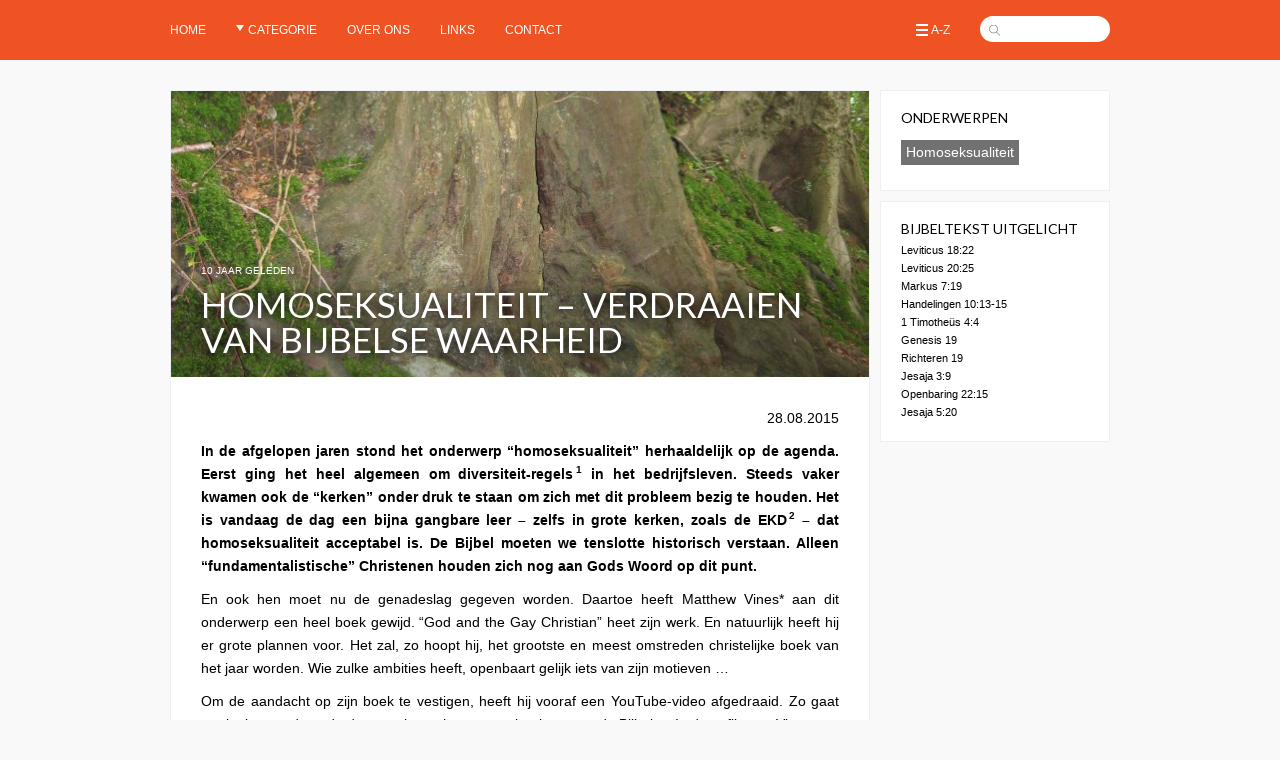

--- FILE ---
content_type: text/html; charset=UTF-8
request_url: https://www.frissewateren.nl/homoseksualiteit-verdraaien-van-bijbelse-waarheid/
body_size: 8143
content:
<!doctype html>
<html lang="nl" class="no-js">
<head>
  <meta charset="UTF-8">
  <title>Homoseksualiteit &#8211; verdraaien van bijbelse waarheid : Frisse Wateren</title>
  
  <link href="//www.google-analytics.com" rel="dns-prefetch">
  <link href='//fonts.googleapis.com/css?family=PT+Sans+Narrow:700' rel='stylesheet' type='text/css'>
  <link href='//fonts.googleapis.com/css?family=Lato' rel='stylesheet' type='text/css'>
  
  <link rel="icon" type="image/png" href="https://www.frissewateren.nl/wp-content/themes/frissewateren/img/icons/favicon-32x32.png" sizes="32x32" />
  <link rel="icon" type="image/png" href="https://www.frissewateren.nl/wp-content/themes/frissewateren/img/icons/favicon-16x16.png" sizes="16x16" />
  
  <meta http-equiv="X-UA-Compatible" content="IE=edge,chrome=1">
  <meta name="viewport" content="width=device-width, initial-scale=1.0">
  <meta name="description" content="28.08.2015 In de afgelopen jaren stond het onderwerp homoseksualiteit herhaaldelijk op de agenda. Eerst ging het heel algemeen om ...">
  
  <meta name='robots' content='max-image-preview:large' />
<script type="text/javascript">
window._wpemojiSettings = {"baseUrl":"https:\/\/s.w.org\/images\/core\/emoji\/14.0.0\/72x72\/","ext":".png","svgUrl":"https:\/\/s.w.org\/images\/core\/emoji\/14.0.0\/svg\/","svgExt":".svg","source":{"concatemoji":"https:\/\/www.frissewateren.nl\/wp-includes\/js\/wp-emoji-release.min.js?ver=6.1.9"}};
/*! This file is auto-generated */
!function(e,a,t){var n,r,o,i=a.createElement("canvas"),p=i.getContext&&i.getContext("2d");function s(e,t){var a=String.fromCharCode,e=(p.clearRect(0,0,i.width,i.height),p.fillText(a.apply(this,e),0,0),i.toDataURL());return p.clearRect(0,0,i.width,i.height),p.fillText(a.apply(this,t),0,0),e===i.toDataURL()}function c(e){var t=a.createElement("script");t.src=e,t.defer=t.type="text/javascript",a.getElementsByTagName("head")[0].appendChild(t)}for(o=Array("flag","emoji"),t.supports={everything:!0,everythingExceptFlag:!0},r=0;r<o.length;r++)t.supports[o[r]]=function(e){if(p&&p.fillText)switch(p.textBaseline="top",p.font="600 32px Arial",e){case"flag":return s([127987,65039,8205,9895,65039],[127987,65039,8203,9895,65039])?!1:!s([55356,56826,55356,56819],[55356,56826,8203,55356,56819])&&!s([55356,57332,56128,56423,56128,56418,56128,56421,56128,56430,56128,56423,56128,56447],[55356,57332,8203,56128,56423,8203,56128,56418,8203,56128,56421,8203,56128,56430,8203,56128,56423,8203,56128,56447]);case"emoji":return!s([129777,127995,8205,129778,127999],[129777,127995,8203,129778,127999])}return!1}(o[r]),t.supports.everything=t.supports.everything&&t.supports[o[r]],"flag"!==o[r]&&(t.supports.everythingExceptFlag=t.supports.everythingExceptFlag&&t.supports[o[r]]);t.supports.everythingExceptFlag=t.supports.everythingExceptFlag&&!t.supports.flag,t.DOMReady=!1,t.readyCallback=function(){t.DOMReady=!0},t.supports.everything||(n=function(){t.readyCallback()},a.addEventListener?(a.addEventListener("DOMContentLoaded",n,!1),e.addEventListener("load",n,!1)):(e.attachEvent("onload",n),a.attachEvent("onreadystatechange",function(){"complete"===a.readyState&&t.readyCallback()})),(e=t.source||{}).concatemoji?c(e.concatemoji):e.wpemoji&&e.twemoji&&(c(e.twemoji),c(e.wpemoji)))}(window,document,window._wpemojiSettings);
</script>
<style type="text/css">
img.wp-smiley,
img.emoji {
	display: inline !important;
	border: none !important;
	box-shadow: none !important;
	height: 1em !important;
	width: 1em !important;
	margin: 0 0.07em !important;
	vertical-align: -0.1em !important;
	background: none !important;
	padding: 0 !important;
}
</style>
	<link rel='stylesheet' id='wp-block-library-css' href='https://www.frissewateren.nl/wp-includes/css/dist/block-library/style.min.css?ver=6.1.9' media='all' />
<link rel='stylesheet' id='classic-theme-styles-css' href='https://www.frissewateren.nl/wp-includes/css/classic-themes.min.css?ver=1' media='all' />
<style id='global-styles-inline-css' type='text/css'>
body{--wp--preset--color--black: #000000;--wp--preset--color--cyan-bluish-gray: #abb8c3;--wp--preset--color--white: #ffffff;--wp--preset--color--pale-pink: #f78da7;--wp--preset--color--vivid-red: #cf2e2e;--wp--preset--color--luminous-vivid-orange: #ff6900;--wp--preset--color--luminous-vivid-amber: #fcb900;--wp--preset--color--light-green-cyan: #7bdcb5;--wp--preset--color--vivid-green-cyan: #00d084;--wp--preset--color--pale-cyan-blue: #8ed1fc;--wp--preset--color--vivid-cyan-blue: #0693e3;--wp--preset--color--vivid-purple: #9b51e0;--wp--preset--gradient--vivid-cyan-blue-to-vivid-purple: linear-gradient(135deg,rgba(6,147,227,1) 0%,rgb(155,81,224) 100%);--wp--preset--gradient--light-green-cyan-to-vivid-green-cyan: linear-gradient(135deg,rgb(122,220,180) 0%,rgb(0,208,130) 100%);--wp--preset--gradient--luminous-vivid-amber-to-luminous-vivid-orange: linear-gradient(135deg,rgba(252,185,0,1) 0%,rgba(255,105,0,1) 100%);--wp--preset--gradient--luminous-vivid-orange-to-vivid-red: linear-gradient(135deg,rgba(255,105,0,1) 0%,rgb(207,46,46) 100%);--wp--preset--gradient--very-light-gray-to-cyan-bluish-gray: linear-gradient(135deg,rgb(238,238,238) 0%,rgb(169,184,195) 100%);--wp--preset--gradient--cool-to-warm-spectrum: linear-gradient(135deg,rgb(74,234,220) 0%,rgb(151,120,209) 20%,rgb(207,42,186) 40%,rgb(238,44,130) 60%,rgb(251,105,98) 80%,rgb(254,248,76) 100%);--wp--preset--gradient--blush-light-purple: linear-gradient(135deg,rgb(255,206,236) 0%,rgb(152,150,240) 100%);--wp--preset--gradient--blush-bordeaux: linear-gradient(135deg,rgb(254,205,165) 0%,rgb(254,45,45) 50%,rgb(107,0,62) 100%);--wp--preset--gradient--luminous-dusk: linear-gradient(135deg,rgb(255,203,112) 0%,rgb(199,81,192) 50%,rgb(65,88,208) 100%);--wp--preset--gradient--pale-ocean: linear-gradient(135deg,rgb(255,245,203) 0%,rgb(182,227,212) 50%,rgb(51,167,181) 100%);--wp--preset--gradient--electric-grass: linear-gradient(135deg,rgb(202,248,128) 0%,rgb(113,206,126) 100%);--wp--preset--gradient--midnight: linear-gradient(135deg,rgb(2,3,129) 0%,rgb(40,116,252) 100%);--wp--preset--duotone--dark-grayscale: url('#wp-duotone-dark-grayscale');--wp--preset--duotone--grayscale: url('#wp-duotone-grayscale');--wp--preset--duotone--purple-yellow: url('#wp-duotone-purple-yellow');--wp--preset--duotone--blue-red: url('#wp-duotone-blue-red');--wp--preset--duotone--midnight: url('#wp-duotone-midnight');--wp--preset--duotone--magenta-yellow: url('#wp-duotone-magenta-yellow');--wp--preset--duotone--purple-green: url('#wp-duotone-purple-green');--wp--preset--duotone--blue-orange: url('#wp-duotone-blue-orange');--wp--preset--font-size--small: 13px;--wp--preset--font-size--medium: 20px;--wp--preset--font-size--large: 36px;--wp--preset--font-size--x-large: 42px;--wp--preset--spacing--20: 0.44rem;--wp--preset--spacing--30: 0.67rem;--wp--preset--spacing--40: 1rem;--wp--preset--spacing--50: 1.5rem;--wp--preset--spacing--60: 2.25rem;--wp--preset--spacing--70: 3.38rem;--wp--preset--spacing--80: 5.06rem;}:where(.is-layout-flex){gap: 0.5em;}body .is-layout-flow > .alignleft{float: left;margin-inline-start: 0;margin-inline-end: 2em;}body .is-layout-flow > .alignright{float: right;margin-inline-start: 2em;margin-inline-end: 0;}body .is-layout-flow > .aligncenter{margin-left: auto !important;margin-right: auto !important;}body .is-layout-constrained > .alignleft{float: left;margin-inline-start: 0;margin-inline-end: 2em;}body .is-layout-constrained > .alignright{float: right;margin-inline-start: 2em;margin-inline-end: 0;}body .is-layout-constrained > .aligncenter{margin-left: auto !important;margin-right: auto !important;}body .is-layout-constrained > :where(:not(.alignleft):not(.alignright):not(.alignfull)){max-width: var(--wp--style--global--content-size);margin-left: auto !important;margin-right: auto !important;}body .is-layout-constrained > .alignwide{max-width: var(--wp--style--global--wide-size);}body .is-layout-flex{display: flex;}body .is-layout-flex{flex-wrap: wrap;align-items: center;}body .is-layout-flex > *{margin: 0;}:where(.wp-block-columns.is-layout-flex){gap: 2em;}.has-black-color{color: var(--wp--preset--color--black) !important;}.has-cyan-bluish-gray-color{color: var(--wp--preset--color--cyan-bluish-gray) !important;}.has-white-color{color: var(--wp--preset--color--white) !important;}.has-pale-pink-color{color: var(--wp--preset--color--pale-pink) !important;}.has-vivid-red-color{color: var(--wp--preset--color--vivid-red) !important;}.has-luminous-vivid-orange-color{color: var(--wp--preset--color--luminous-vivid-orange) !important;}.has-luminous-vivid-amber-color{color: var(--wp--preset--color--luminous-vivid-amber) !important;}.has-light-green-cyan-color{color: var(--wp--preset--color--light-green-cyan) !important;}.has-vivid-green-cyan-color{color: var(--wp--preset--color--vivid-green-cyan) !important;}.has-pale-cyan-blue-color{color: var(--wp--preset--color--pale-cyan-blue) !important;}.has-vivid-cyan-blue-color{color: var(--wp--preset--color--vivid-cyan-blue) !important;}.has-vivid-purple-color{color: var(--wp--preset--color--vivid-purple) !important;}.has-black-background-color{background-color: var(--wp--preset--color--black) !important;}.has-cyan-bluish-gray-background-color{background-color: var(--wp--preset--color--cyan-bluish-gray) !important;}.has-white-background-color{background-color: var(--wp--preset--color--white) !important;}.has-pale-pink-background-color{background-color: var(--wp--preset--color--pale-pink) !important;}.has-vivid-red-background-color{background-color: var(--wp--preset--color--vivid-red) !important;}.has-luminous-vivid-orange-background-color{background-color: var(--wp--preset--color--luminous-vivid-orange) !important;}.has-luminous-vivid-amber-background-color{background-color: var(--wp--preset--color--luminous-vivid-amber) !important;}.has-light-green-cyan-background-color{background-color: var(--wp--preset--color--light-green-cyan) !important;}.has-vivid-green-cyan-background-color{background-color: var(--wp--preset--color--vivid-green-cyan) !important;}.has-pale-cyan-blue-background-color{background-color: var(--wp--preset--color--pale-cyan-blue) !important;}.has-vivid-cyan-blue-background-color{background-color: var(--wp--preset--color--vivid-cyan-blue) !important;}.has-vivid-purple-background-color{background-color: var(--wp--preset--color--vivid-purple) !important;}.has-black-border-color{border-color: var(--wp--preset--color--black) !important;}.has-cyan-bluish-gray-border-color{border-color: var(--wp--preset--color--cyan-bluish-gray) !important;}.has-white-border-color{border-color: var(--wp--preset--color--white) !important;}.has-pale-pink-border-color{border-color: var(--wp--preset--color--pale-pink) !important;}.has-vivid-red-border-color{border-color: var(--wp--preset--color--vivid-red) !important;}.has-luminous-vivid-orange-border-color{border-color: var(--wp--preset--color--luminous-vivid-orange) !important;}.has-luminous-vivid-amber-border-color{border-color: var(--wp--preset--color--luminous-vivid-amber) !important;}.has-light-green-cyan-border-color{border-color: var(--wp--preset--color--light-green-cyan) !important;}.has-vivid-green-cyan-border-color{border-color: var(--wp--preset--color--vivid-green-cyan) !important;}.has-pale-cyan-blue-border-color{border-color: var(--wp--preset--color--pale-cyan-blue) !important;}.has-vivid-cyan-blue-border-color{border-color: var(--wp--preset--color--vivid-cyan-blue) !important;}.has-vivid-purple-border-color{border-color: var(--wp--preset--color--vivid-purple) !important;}.has-vivid-cyan-blue-to-vivid-purple-gradient-background{background: var(--wp--preset--gradient--vivid-cyan-blue-to-vivid-purple) !important;}.has-light-green-cyan-to-vivid-green-cyan-gradient-background{background: var(--wp--preset--gradient--light-green-cyan-to-vivid-green-cyan) !important;}.has-luminous-vivid-amber-to-luminous-vivid-orange-gradient-background{background: var(--wp--preset--gradient--luminous-vivid-amber-to-luminous-vivid-orange) !important;}.has-luminous-vivid-orange-to-vivid-red-gradient-background{background: var(--wp--preset--gradient--luminous-vivid-orange-to-vivid-red) !important;}.has-very-light-gray-to-cyan-bluish-gray-gradient-background{background: var(--wp--preset--gradient--very-light-gray-to-cyan-bluish-gray) !important;}.has-cool-to-warm-spectrum-gradient-background{background: var(--wp--preset--gradient--cool-to-warm-spectrum) !important;}.has-blush-light-purple-gradient-background{background: var(--wp--preset--gradient--blush-light-purple) !important;}.has-blush-bordeaux-gradient-background{background: var(--wp--preset--gradient--blush-bordeaux) !important;}.has-luminous-dusk-gradient-background{background: var(--wp--preset--gradient--luminous-dusk) !important;}.has-pale-ocean-gradient-background{background: var(--wp--preset--gradient--pale-ocean) !important;}.has-electric-grass-gradient-background{background: var(--wp--preset--gradient--electric-grass) !important;}.has-midnight-gradient-background{background: var(--wp--preset--gradient--midnight) !important;}.has-small-font-size{font-size: var(--wp--preset--font-size--small) !important;}.has-medium-font-size{font-size: var(--wp--preset--font-size--medium) !important;}.has-large-font-size{font-size: var(--wp--preset--font-size--large) !important;}.has-x-large-font-size{font-size: var(--wp--preset--font-size--x-large) !important;}
.wp-block-navigation a:where(:not(.wp-element-button)){color: inherit;}
:where(.wp-block-columns.is-layout-flex){gap: 2em;}
.wp-block-pullquote{font-size: 1.5em;line-height: 1.6;}
</style>
<link rel='stylesheet' id='cptch_stylesheet-css' href='https://www.frissewateren.nl/wp-content/plugins/captcha-bws/css/front_end_style.css?ver=5.1.7' media='all' />
<link rel='stylesheet' id='dashicons-css' href='https://www.frissewateren.nl/wp-includes/css/dashicons.min.css?ver=6.1.9' media='all' />
<link rel='stylesheet' id='cptch_desktop_style-css' href='https://www.frissewateren.nl/wp-content/plugins/captcha-bws/css/desktop_style.css?ver=5.1.7' media='all' />
<link rel='stylesheet' id='cntctfrm_form_style-css' href='https://www.frissewateren.nl/wp-content/plugins/contact-form-plugin/css/form_style.css?ver=4.2.4' media='all' />
<link rel='stylesheet' id='html5blank-css' href='https://www.frissewateren.nl/wp-content/themes/frissewateren/style.css?ver=1.0' media='all' />
<script type='text/javascript' src='https://www.frissewateren.nl/wp-includes/js/jquery/jquery.min.js?ver=3.6.1' id='jquery-core-js'></script>
<script type='text/javascript' src='https://www.frissewateren.nl/wp-includes/js/jquery/jquery-migrate.min.js?ver=3.3.2' id='jquery-migrate-js'></script>
<script type='text/javascript' src='https://www.frissewateren.nl/wp-content/themes/frissewateren/js/scripts.js?ver=1.0.0' id='html5blankscripts-js'></script>
<link rel="https://api.w.org/" href="https://www.frissewateren.nl/wp-json/" /><link rel="alternate" type="application/json" href="https://www.frissewateren.nl/wp-json/wp/v2/posts/39310" /><link rel="canonical" href="https://www.frissewateren.nl/homoseksualiteit-verdraaien-van-bijbelse-waarheid/" />
<link rel="alternate" type="application/json+oembed" href="https://www.frissewateren.nl/wp-json/oembed/1.0/embed?url=https%3A%2F%2Fwww.frissewateren.nl%2Fhomoseksualiteit-verdraaien-van-bijbelse-waarheid%2F" />
<link rel="alternate" type="text/xml+oembed" href="https://www.frissewateren.nl/wp-json/oembed/1.0/embed?url=https%3A%2F%2Fwww.frissewateren.nl%2Fhomoseksualiteit-verdraaien-van-bijbelse-waarheid%2F&#038;format=xml" />
</head>
<body class="post-template-default single single-post postid-39310 single-format-standard homoseksualiteit-verdraaien-van-bijbelse-waarheid">

	  
  <!-- nav -->
  <nav class="nav" id='mainnav'>
    <div class='wrapper'>
  	  <ul><li id="menu-item-4" class="menu-item menu-item-type-custom menu-item-object-custom menu-item-4"><a href="https://frissewateren.nl/">Home</a></li>
<li id="menu-item-29477" class="menu-item menu-item-type-custom menu-item-object-custom menu-item-has-children menu-item-29477"><a>Categorie</a>
<ul class="sub-menu">
	<li id="menu-item-33038" class="menu-item menu-item-type-taxonomy menu-item-object-category menu-item-33038"><a href="https://www.frissewateren.nl/cat/actueel/">Actueel</a></li>
	<li id="menu-item-33039" class="menu-item menu-item-type-taxonomy menu-item-object-category menu-item-33039"><a href="https://www.frissewateren.nl/cat/bijbel/">Bijbel</a></li>
	<li id="menu-item-33040" class="menu-item menu-item-type-taxonomy menu-item-object-category menu-item-33040"><a href="https://www.frissewateren.nl/cat/bijbelcursussen/">Bijbelcursussen</a></li>
	<li id="menu-item-33041" class="menu-item menu-item-type-taxonomy menu-item-object-category menu-item-33041"><a href="https://www.frissewateren.nl/cat/bijbeltekst/">Bijbeltekst uitgelicht</a></li>
	<li id="menu-item-33042" class="menu-item menu-item-type-taxonomy menu-item-object-category current-post-ancestor current-menu-parent current-post-parent menu-item-33042"><a href="https://www.frissewateren.nl/cat/christendom/">Christendom</a></li>
	<li id="menu-item-33043" class="menu-item menu-item-type-taxonomy menu-item-object-category menu-item-33043"><a href="https://www.frissewateren.nl/cat/commentaren-personen/">Commentaren &#038; personen</a></li>
	<li id="menu-item-37420" class="menu-item menu-item-type-taxonomy menu-item-object-category current-post-ancestor current-menu-parent current-post-parent menu-item-37420"><a href="https://www.frissewateren.nl/cat/cultuur/">Cultuur</a></li>
	<li id="menu-item-33044" class="menu-item menu-item-type-taxonomy menu-item-object-category menu-item-33044"><a href="https://www.frissewateren.nl/cat/evangelie/">Evangelie</a></li>
	<li id="menu-item-33045" class="menu-item menu-item-type-taxonomy menu-item-object-category menu-item-33045"><a href="https://www.frissewateren.nl/cat/gedichten/">Gedichten</a></li>
	<li id="menu-item-33046" class="menu-item menu-item-type-taxonomy menu-item-object-category menu-item-33046"><a href="https://www.frissewateren.nl/cat/geloof/">Geloof</a></li>
	<li id="menu-item-33047" class="menu-item menu-item-type-taxonomy menu-item-object-category menu-item-33047"><a href="https://www.frissewateren.nl/cat/gemeente/">Gemeente</a></li>
	<li id="menu-item-33048" class="menu-item menu-item-type-taxonomy menu-item-object-category menu-item-33048"><a href="https://www.frissewateren.nl/cat/gezin/">Gezin</a></li>
	<li id="menu-item-33049" class="menu-item menu-item-type-taxonomy menu-item-object-category current-post-ancestor current-menu-parent current-post-parent menu-item-33049"><a href="https://www.frissewateren.nl/cat/huwelijk/">Huwelijk</a></li>
	<li id="menu-item-33050" class="menu-item menu-item-type-taxonomy menu-item-object-category menu-item-33050"><a href="https://www.frissewateren.nl/cat/links/">Links</a></li>
	<li id="menu-item-33051" class="menu-item menu-item-type-taxonomy menu-item-object-category current-post-ancestor current-menu-parent current-post-parent menu-item-33051"><a href="https://www.frissewateren.nl/cat/maatschappij/">Maatschappij</a></li>
	<li id="menu-item-33052" class="menu-item menu-item-type-taxonomy menu-item-object-category menu-item-33052"><a href="https://www.frissewateren.nl/cat/recreatie/">Recreatie</a></li>
	<li id="menu-item-33053" class="menu-item menu-item-type-taxonomy menu-item-object-category menu-item-33053"><a href="https://www.frissewateren.nl/cat/schepping/">Schepping</a></li>
	<li id="menu-item-33054" class="menu-item menu-item-type-taxonomy menu-item-object-category menu-item-33054"><a href="https://www.frissewateren.nl/cat/seksualiteit/">Seksualiteit</a></li>
	<li id="menu-item-33055" class="menu-item menu-item-type-taxonomy menu-item-object-category menu-item-33055"><a href="https://www.frissewateren.nl/cat/toekomst/">Toekomst</a></li>
	<li id="menu-item-33056" class="menu-item menu-item-type-taxonomy menu-item-object-category menu-item-33056"><a href="https://www.frissewateren.nl/cat/zonde/">Zonde</a></li>
</ul>
</li>
<li id="menu-item-33058" class="menu-item menu-item-type-post_type menu-item-object-page menu-item-33058"><a href="https://www.frissewateren.nl/over-ons/">Over ons</a></li>
<li id="menu-item-39715" class="menu-item menu-item-type-post_type menu-item-object-page menu-item-39715"><a href="https://www.frissewateren.nl/links/">Links</a></li>
<li id="menu-item-37344" class="menu-item menu-item-type-post_type menu-item-object-page menu-item-37344"><a href="https://www.frissewateren.nl/contact1/">Contact</a></li>
<div class="clear"></div></ul>  	  
  	  <div id='rightmenu'>
  	    <a href='/a-z/' id='azlist'>A-Z</a>
	      <div class='searchfield' id='search'>
	        <form method="get" action="https://www.frissewateren.nl">
	          <input type='text' name='s'></div>
          </form>
        </div>
  	  </div>
  	  <div class='clear'></div>
    </div>
  </nav>
  <!-- /nav -->

	<!-- wrapper -->
	<div class="wrapper">
  	<div class='clear'></div>
	<div class='main'>
	
		<!-- article -->
		<div id="post-39310" class="post-39310 post type-post status-publish format-standard has-post-thumbnail hentry category-christendom category-cultuur category-huwelijk category-maatschappij tag-homoseksualiteit">

			<!-- post thumbnail -->
  		      		  <div class='bigthumb' style='background-image: url(https://www.frissewateren.nl/wp-content/uploads/2015/08/Boomwortels--700x290.jpg);'>
              <div class='overlay'>
                
                <table border=0 cellpadding=0 cellspacing=0 height=100% width=100%>
                <tr>
                  <td valign=bottom>
                    <div class='timediff'>10 jaar geleden</div>
                    <h1>Homoseksualiteit &#8211; verdraaien van bijbelse waarheid</h1>
                  </td>
                </tr>
                </table>
                
              </div>
      		  </div>
      		  		<!-- /post thumbnail -->

			<p style="text-align: right;">28.08.2015</p>
<p><b>In de afgelopen jaren stond het onderwerp &#8220;homoseksualiteit&#8221; herhaaldelijk op de agenda. Eerst ging het heel algemeen om diversiteit-regels<span class="verwijzing">1</span> in het bedrijfsleven. Steeds vaker kwamen ook de &#8220;kerken&#8221; onder druk te staan om zich met dit probleem bezig te houden. Het is vandaag de dag een bijna gangbare leer &#8211; zelfs in grote kerken, zoals de EKD<span class="verwijzing">2</span> &#8211; dat homoseksualiteit acceptabel is. De Bijbel moeten we tenslotte historisch verstaan. Alleen &#8220;fundamentalistische&#8221; Christenen houden zich nog aan Gods Woord op dit punt.</b></p>
<p>En ook hen moet nu de genadeslag gegeven worden. Daartoe heeft Matthew Vines* aan dit onderwerp een heel boek gewijd. &#8220;God and the Gay Christian&#8221; heet zijn werk. En natuurlijk heeft hij er grote plannen voor. Het zal, zo hoopt hij, het grootste en meest omstreden christelijke boek van het jaar worden. Wie zulke ambities heeft, openbaart gelijk iets van zijn motieven &#8230;</p>
<p>Om de aandacht op zijn boek te vestigen, heeft hij vooraf een YouTube-video afgedraaid. Zo gaat marketing vandaag de dag &#8211; ook met het oog op boeken over de Bijbel &#8230; In deze film zet Vines met behulp van zes bijbelse berichten en gedeelten zijn standpunt uiteen, welke in het algemeen worden aangevoerd om Gods afwijzing van homoseksuele praktijken te ondersteunen.</p>
<h3>De wet</h3>
<p>We hoeven niet alle voorbeelden door te gaan om te herkennen, met welke methoden Matthew Vines hier werkt. Laten we Leviticus 18 vers 22 nemen: <i>&#8220;U mag niet slapen met een mannelijk persoon, zoals u met een vrouw slaapt. Dat is een gruwel&#8221;</i>. Nu noemt Vines alle plaatsen waarin &#8220;gruwel&#8221; voorkomt. Hij neemt als voorbeeld varkensvlees, wat voor de Israëlieten in die tijd (in tegenstelling tot vandaag) een gruwel was (zie bijv. Lev. 20:25). Zouden we dit vandaag als gruwel aanduiden, zoals Vines, wanneer iemand varkensvlees eet? Natuurlijk niet! Dus kan ook gepraktiseerde homoseksualiteit geen zonde zijn.</p>
<p>Is dat waar? Neen, Vines wil niet erkennen, dat we in het Nieuwe Testament op vele manieren lezen, dat geen vlees (te eten) onrein  is (zie onder meer Mark. 7:19; Handelingen 10:13-15; 1 Tim. 4:4).</p>
<h3>Sodom en Gomorra</h3>
<p>Zeer bekend is de geschiedenis van Sodom en Gomorra, waar de zonde, volgens de goddelijk geïnspireerde schrijver de overhand genomen heeft in moreel opzicht, zodat God alleen nog met een vreselijk oordeel (zwavel en vuur) antwoorden kan. Volgens Genesis 19 was deze zonde: homoseksualiteit.</p>
<p>Wat is Vines nooduitgang, waarmee men deze duidelijke verklaring over Sodom niet in verband met homoseksualiteit brengt? <i>&#8220;De enige beschreven vorm van seks van hetzelfde geslacht is een gruwelijke groepsverkrachting&#8221;</i>. Vines gaat er blijkbaar bewust aan voorbij, dat deze groepsverkrachting helemaal niet heeft plaatsgevonden  (verwart hij mogelijkerwijze deze plaats met Richteren 19?). En dat het er hier om ging, dat mannen met mannen ontucht wilden bedrijven! (Jes. 3:9). Judas vers 7 laat absoluut geen twijfel bestaan over de aard van deze zonde.</p>
<h4>Romeinen 1</h4>
<p>Als laatste voorbeeld ga ik in op de opmerkingen van Vines over Romeinen 1. <i>&#8220;Paulus heeft geen positieve houding ten opzichte van relaties van hetzelfde geslacht&#8221;</i>, zegt Vines. <i>&#8220;Maar de context die hij beschrijft is ver verwijderd van homoseksuelen in vaste, monogame relaties. Paulus bekritiseert hier wellustige handelingen. Maar hij schrijft niets over liefde, toewijding en trouw&#8221;.</i></p>
<p>Wat een verdraaiing van de tekst. Paulus maakt helemaal geen onderscheid tussen de korte termijn, middellange termijn en lange termijn verbindingen op het homoseksuele terrein. Waarom ook, daar deze wijze van samenleven voor God een gruwel  is!? Vandaag wil men graag van &#8220;liefde&#8221; spreken. Kan dat, wat voor God een gruwel is, het etiket &#8220;liefde&#8221; krijgen? Onmogelijk!</p>
<p>In feite spreekt de apostel hier ervan, dat de afwijzing van God door de mensen en het zich richten tot de afgoden ertoe geleid heeft, dat God oordeel uitoefent over deze atheïsten en afgodendienaars. Waardoor? Dat hij hen aan homoseksualiteit overgeeft. Maar in plaats van zich onder dit oordeel te buigen, willen de mensen zich aan deze vorm van samenleven overgeven en het als vrijheid van de moderne samenleving genieten en bejubelen.</p>
<p>Wat is het antwoord van God op dit alles? Het is een oordeel over hen allen. God noemt beoefende homoseksualiteit &#8220;hoererij&#8221;. Met het oog op hen schrijft de Heer zelf: <i>&#8220;Buiten zijn de honden, de tovenaars, de hoereerders, de moordenaars &#8230;&#8221;</i> (Openb. 22:15). Nog erger zijn zij, die weliswaar hoererij voor zichzelf afwijzen, maar de hoererij goed noemen. &#8220;Wee hun die het kwade goed noemen en het goede kwaad; die duisternis voorstellen als licht, en licht als duisternis … (Jes. 5:20). Voor hen blijft alleen het oordeel over.</p>
<p>Dit geldt niet voor degenen die onder de last van een homoseksuele neiging lijden en bezwijken. Die hulp zoeken onder de belasting, waaraan zij blootgesteld zijn. Voor hen is er hoop. Want er is geen zonde die niet vergeven worden kan, wanneer men ze oprecht aan God  belijdt. God zij dank!</p>
<p>Want anders zou NIEMAND van ons bekeerd en vergeven worden.</p>
<div class="voetnoot"><span style="text-decoration: underline;">NOTEN:</span></div>
<div class="voetnoot">1. Wat is diversiteit?</div>
<div class="voetnoot">Onder diversiteit verstaan we alle aspecten waarmee mensen van elkaar verschillen. De zichtbare dingen &#8211; zoals leeftijd en huidskleur &#8211; en de minder zichtbare dingen als culturele en sociale achtergrond, competenties en werkstijlen. Als je goed om kunt gaan met diversiteit wil dat zeggen dat je om kunt gaan met heel verschillende mensen. {www.carrieretijger.nl}</div>
<div class="voetnoot">2. EKD = Evangelischen Kirche in Deutschland<br />
* Matthew Vines: Auteur van &#8216;God and the Gay Christian&#8217;.</p>
</div>
<p>Manuel Seibel, © Bibelpraxis.de</p>
			
			<div style='height: 20px;'></div>
			<p>Geplaatst in: <a href="https://www.frissewateren.nl/cat/christendom/" rel="tag">Christendom</a>, <a href="https://www.frissewateren.nl/cat/cultuur/" rel="tag">Cultuur</a>, <a href="https://www.frissewateren.nl/cat/huwelijk/" rel="tag">Huwelijk</a>, <a href="https://www.frissewateren.nl/cat/maatschappij/" rel="tag">Maatschappij</a> <br/>
			&copy; Frisse Wateren, FW</p>

					</div>
		<!-- /article -->

	
	
	</div>

<!-- sidebar -->
<div class="sidebar" role="complementary">
      <div class='sidebar-widget' id='tags'><h3>Onderwerpen</h3><a href="https://www.frissewateren.nl/tag/homoseksualiteit/" rel="tag">Homoseksualiteit</a><br></div>
    <div id="bijbelverzenwidget-2" class="sidebar-widget BijbelverzenWidget"><div class='content'><h3>Bijbeltekst uitgelicht</h3><div class='bijbeltekst'><a target='_blank' href='http://opendebijbel.nl/?search=Leviticus+18%3A22'>Leviticus 18:22</a></div><div class='bijbeltekst'><a target='_blank' href='http://opendebijbel.nl/?search=Leviticus+20%3A25'>Leviticus 20:25</a></div><div class='bijbeltekst'><a target='_blank' href='http://opendebijbel.nl/?search=Markus+7%3A19'>Markus 7:19</a></div><div class='bijbeltekst'><a target='_blank' href='http://opendebijbel.nl/?search=Handelingen+10%3A13-15'>Handelingen 10:13-15</a></div><div class='bijbeltekst'><a target='_blank' href='http://opendebijbel.nl/?search=1+Timothe%26uuml%3Bs+4%3A4'>1 Timothe&uuml;s 4:4</a></div><div class='bijbeltekst'><a target='_blank' href='http://opendebijbel.nl/?search=Genesis+19'>Genesis 19</a></div><div class='bijbeltekst'><a target='_blank' href='http://opendebijbel.nl/?search=Richteren+19'>Richteren 19</a></div><div class='bijbeltekst'><a target='_blank' href='http://opendebijbel.nl/?search=Jesaja+3%3A9'>Jesaja 3:9</a></div><div class='bijbeltekst'><a target='_blank' href='http://opendebijbel.nl/?search=Openbaring+22%3A15'>Openbaring 22:15</a></div><div class='bijbeltekst'><a target='_blank' href='http://opendebijbel.nl/?search=Jesaja+5%3A20'>Jesaja 5:20</a></div></div></div>  </div>
<!-- /sidebar -->

<div class='clear'></div>
      <div style='height: 30px;'></div>
		</div>
		<!-- /wrapper -->

		
		<!-- analytics -->
		<script>
		  var sidebar_first = jQuery('#topwidgets .sidebar-widget')[0];
		  if(sidebar_first)
		  {
		    var maxheight = parseInt(jQuery('.main .post')[0].offsetHeight);
  		  sidebar_first.style.height = maxheight+'px';
  		  
  		  var excerpt = jQuery(sidebar_first).find('.excerpt')[0];
  		  var firstmax = Math.round((maxheight-62)/20)*20;
  		  excerpt.style.maxHeight = (firstmax - parseInt(excerpt.offsetTop) ) +'px';
  		  excerpt.style.overflow = 'hidden';
		  }
		</script>

<script>
  (function(i,s,o,g,r,a,m){i['GoogleAnalyticsObject']=r;i[r]=i[r]||function(){
  (i[r].q=i[r].q||[]).push(arguments)},i[r].l=1*new Date();a=s.createElement(o),
  m=s.getElementsByTagName(o)[0];a.async=1;a.src=g;m.parentNode.insertBefore(a,m)
  })(window,document,'script','//www.google-analytics.com/analytics.js','ga');

  ga('create', 'UA-53470686-1', 'auto');
  ga('require', 'displayfeatures');
  ga('send', 'pageview');
</script>


  </body>
</html>

<!-- Dynamic page generated in 0.208 seconds. -->
<!-- Cached page generated by WP-Super-Cache on 2026-01-17 20:51:02 -->

<!-- super cache -->